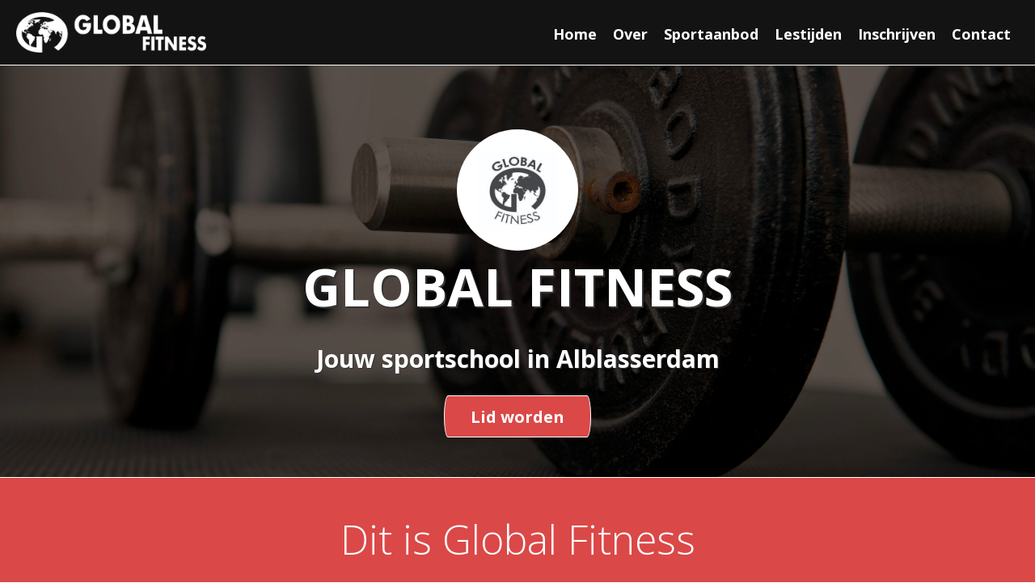

--- FILE ---
content_type: text/html; charset=UTF-8
request_url: http://globalfitness.nl/
body_size: 10898
content:
 <script>
 document.title = "Sportschool in Alblasserdam - Global Fitness";
 </script>
<!DOCTYPE html PUBLIC "-//W3C//DTD XHTML 1.0 Transitional//EN" "http://www.w3.org/TR/xhtml1/DTD/xhtml1-transitional.dtd">
<html xmlns="http://www.w3.org/1999/xhtml">
<head>
<meta http-equiv="Content-Type" content="text/html; charset=UTF-8" />
<meta name="viewport" content="width=device-width, initial-scale=1.0, maximum-scale=1.0, user-scalable=no" />

<meta name="description" content="Global Fitness is de gezelligste en goedkoopste sportschool van Alblasserdam. Kom onbeperkt sporten vanaf € 25 per maand.">
<title>Kickboksen - Global Fitness Alblasserdam</title>
<link rel="stylesheet" href="/wp-content/themes/GLOBAL/style.css" type="text/css" media="screen, projection" />

<link rel="stylesheet" href="/wp-content/themes/GLOBAL/style.css" type="text/css" media="screen, projection" />
<link href="https://fonts.googleapis.com/css?family=Open+Sans:300,400,600,700" rel="stylesheet">
<script src="https://ajax.googleapis.com/ajax/libs/jquery/3.1.1/jquery.min.js"></script>
</head>

<script>
  (function(i,s,o,g,r,a,m){i['GoogleAnalyticsObject']=r;i[r]=i[r]||function(){
  (i[r].q=i[r].q||[]).push(arguments)},i[r].l=1*new Date();a=s.createElement(o),
  m=s.getElementsByTagName(o)[0];a.async=1;a.src=g;m.parentNode.insertBefore(a,m)
  })(window,document,'script','https://www.google-analytics.com/analytics.js','ga');

  ga('create', 'UA-97248449-1', 'auto');
  ga('send', 'pageview');

</script>

<body>


<div class="menubar">
    <a href="/"><div class="logo"></div></a>

<div class="buttons">
    <div class="menu-topmenu-container"><ul id="menu-topmenu" class="menu"><li id="menu-item-34" class="menu-item menu-item-type-custom menu-item-object-custom current-menu-item current_page_item menu-item-34"><a href="/" aria-current="page">Home</a></li>
<li id="menu-item-38" class="menu-item menu-item-type-post_type menu-item-object-page menu-item-38"><a href="http://globalfitness.nl/over/">Over</a></li>
<li id="menu-item-21" class="menu-item menu-item-type-post_type menu-item-object-page menu-item-21"><a href="http://globalfitness.nl/sportaanbod/">Sportaanbod</a></li>
<li id="menu-item-33" class="menu-item menu-item-type-post_type menu-item-object-page menu-item-33"><a href="http://globalfitness.nl/lestijden/">Lestijden</a></li>
<li id="menu-item-109" class="menu-item menu-item-type-post_type menu-item-object-page menu-item-109"><a href="http://globalfitness.nl/inschrijven/">Inschrijven</a></li>
<li id="menu-item-20" class="menu-item menu-item-type-post_type menu-item-object-page menu-item-20"><a href="http://globalfitness.nl/contact/">Contact</a></li>
</ul></div>    </div>
</div>

<div class="mobilemenu">
    <a href="/"><div class="logo"></div></a>
    <div class="button">
    
    </div>
</div>

<div class="mobile_roll">
    <div class="menu-topmenu-container"><ul id="menu-topmenu-1" class="menu"><li class="menu-item menu-item-type-custom menu-item-object-custom current-menu-item current_page_item menu-item-34"><a href="/" aria-current="page">Home</a></li>
<li class="menu-item menu-item-type-post_type menu-item-object-page menu-item-38"><a href="http://globalfitness.nl/over/">Over</a></li>
<li class="menu-item menu-item-type-post_type menu-item-object-page menu-item-21"><a href="http://globalfitness.nl/sportaanbod/">Sportaanbod</a></li>
<li class="menu-item menu-item-type-post_type menu-item-object-page menu-item-33"><a href="http://globalfitness.nl/lestijden/">Lestijden</a></li>
<li class="menu-item menu-item-type-post_type menu-item-object-page menu-item-109"><a href="http://globalfitness.nl/inschrijven/">Inschrijven</a></li>
<li class="menu-item menu-item-type-post_type menu-item-object-page menu-item-20"><a href="http://globalfitness.nl/contact/">Contact</a></li>
</ul></div></div>

<script>
$( ".button" ).click(function() {
  $( ".mobile_roll" ).slideToggle( "slow" );
});
</script>



<div class="header">
<div class="container">
    <div class="logo"></div>
    <h1>GLOBAL FITNESS</h1><h2>Jouw sportschool in Alblasserdam</h2>
        <a href="/inschrijven/"><div class="header_signup">Lid worden</div></a>
    </div>
</div>

<div class="box_short">
    <div class="center_content">
    <h2 style="color: #FFF;">Dit is Global Fitness</h2>
        <div class="box">
            <div class="sporten"></div>
            <p>Ruim sportaanbod</p>
        </div>
        
        <div class="box">
            <div class="inschrijven"></div>
            <p>Geen inschrijfkosten</p>
        </div>
        
        <div class="box">
            <div class="viermaanden"></div>
            <p>6 maanden proberen</p>
        </div>
    </div>
</div>

<div class="box_main">
    <div class="center_content" style="padding-left: 0px; padding-right: 0px;">
        <h2>Ons sportaanbod</h2>

            <a href="http://globalfitness.nl/sportaanbod/kickboksen/">
    
        <div class="index_lessen">
            <div class="title"><div class="mobile_photo"><img width="1568" height="827" src="http://globalfitness.nl/wp-content/uploads/2022/05/boxen-1568x827.jpg" class="attachment-post-thumbnail size-post-thumbnail wp-post-image" alt="" decoding="async" loading="lazy" srcset="http://globalfitness.nl/wp-content/uploads/2022/05/boxen-1568x827.jpg 1568w, http://globalfitness.nl/wp-content/uploads/2022/05/boxen-300x158.jpg 300w, http://globalfitness.nl/wp-content/uploads/2022/05/boxen-1024x540.jpg 1024w, http://globalfitness.nl/wp-content/uploads/2022/05/boxen-768x405.jpg 768w, http://globalfitness.nl/wp-content/uploads/2022/05/boxen-1536x810.jpg 1536w, http://globalfitness.nl/wp-content/uploads/2022/05/boxen.jpg 2000w" sizes="(max-width: 1568px) 100vw, 1568px" style="width:100%;height:52.75%;max-width:2000px;" /></div><p>Kickboksen</p></div>
               <div class="photo">
        <div class="prijs"></div>
        <img width="1568" height="827" src="http://globalfitness.nl/wp-content/uploads/2022/05/boxen-1568x827.jpg" class="attachment-post-thumbnail size-post-thumbnail wp-post-image" alt="" decoding="async" loading="lazy" srcset="http://globalfitness.nl/wp-content/uploads/2022/05/boxen-1568x827.jpg 1568w, http://globalfitness.nl/wp-content/uploads/2022/05/boxen-300x158.jpg 300w, http://globalfitness.nl/wp-content/uploads/2022/05/boxen-1024x540.jpg 1024w, http://globalfitness.nl/wp-content/uploads/2022/05/boxen-768x405.jpg 768w, http://globalfitness.nl/wp-content/uploads/2022/05/boxen-1536x810.jpg 1536w, http://globalfitness.nl/wp-content/uploads/2022/05/boxen.jpg 2000w" sizes="(max-width: 1568px) 100vw, 1568px" style="width:100%;height:52.75%;max-width:2000px;" />        </div>
               <p class="omschrijving" style="display:none;"></p>
        </div>

</a>
                        <a href="http://globalfitness.nl/sportaanbod/fitness/">
    
        <div class="index_lessen">
            <div class="title"><div class="mobile_photo"><img width="1568" height="1045" src="http://globalfitness.nl/wp-content/uploads/2022/05/dumbells-1568x1045.jpg" class="attachment-post-thumbnail size-post-thumbnail wp-post-image" alt="" decoding="async" loading="lazy" srcset="http://globalfitness.nl/wp-content/uploads/2022/05/dumbells-1568x1045.jpg 1568w, http://globalfitness.nl/wp-content/uploads/2022/05/dumbells-300x200.jpg 300w, http://globalfitness.nl/wp-content/uploads/2022/05/dumbells-1024x682.jpg 1024w, http://globalfitness.nl/wp-content/uploads/2022/05/dumbells-768x512.jpg 768w, http://globalfitness.nl/wp-content/uploads/2022/05/dumbells-1536x1024.jpg 1536w, http://globalfitness.nl/wp-content/uploads/2022/05/dumbells.jpg 2000w" sizes="(max-width: 1568px) 100vw, 1568px" style="width:100%;height:66.65%;max-width:2000px;" /></div><p>Fitness</p></div>
               <div class="photo">
        <div class="prijs"></div>
        <img width="1568" height="1045" src="http://globalfitness.nl/wp-content/uploads/2022/05/dumbells-1568x1045.jpg" class="attachment-post-thumbnail size-post-thumbnail wp-post-image" alt="" decoding="async" loading="lazy" srcset="http://globalfitness.nl/wp-content/uploads/2022/05/dumbells-1568x1045.jpg 1568w, http://globalfitness.nl/wp-content/uploads/2022/05/dumbells-300x200.jpg 300w, http://globalfitness.nl/wp-content/uploads/2022/05/dumbells-1024x682.jpg 1024w, http://globalfitness.nl/wp-content/uploads/2022/05/dumbells-768x512.jpg 768w, http://globalfitness.nl/wp-content/uploads/2022/05/dumbells-1536x1024.jpg 1536w, http://globalfitness.nl/wp-content/uploads/2022/05/dumbells.jpg 2000w" sizes="(max-width: 1568px) 100vw, 1568px" style="width:100%;height:66.65%;max-width:2000px;" />        </div>
               <p class="omschrijving" style="display:none;"></p>
        </div>

</a>
                    
    </div>
    <div class="aanbod_knop">
        <a href="/?page_id=825" style="text-decoration: none;"><p>Bekijk ons gehele aanbod</p></a>
    </div>
</div>

<div class="box_contact">
    <div class="center_content">
    <h2 style="color: #FFF;">Openingstijden en adres</h2>
        <div class="half">
            <h3>Openingstijden</h3>
        <p style="color: #FFF; margin-top: -20px;"></p>
            <table>
                <tr><td width="150">Maandag</td><td>08:30 - 22:00</td></tr>
                <tr><td>Dinsdag</td><td>08:30 - 22:00</td></tr>
                <tr><td>Woensdag</td><td>08:30 - 22:00</td></tr>
                <tr><td>Donderdag</td><td>08:30 - 22:00</td></tr>
                <tr><td>Vrijdag</td><td>08:30 - 21:00</td></tr>
                <tr><td>Zaterdag</td><td>09:00 - 15:00</td></tr>
                <tr><td>Zondag</td><td>09:00 - 14:00</td></tr>
            </table>
        </div>
        
        <div class="half">
            <h3>Adres</h3>
            <p style="color: #FFF;">Global Fitness<br />Voltastraat 3<br />2952AW Alblasserdam <br />078-647 4856<br />info@globalfitness.nl</p>
        </div>
    </div>
</div>

<div class="box_klikhier">
    <a href="/inschrijven"><p>Word lid van Global Fitness en betaal geen inschrijfgeld!</p></a>
</div>

<div class="box_maps">
<iframe src="https://www.google.com/maps/embed?pb=!1m18!1m12!1m3!1d2464.0999271571022!2d4.666890893091647!3d51.85913189041154!2m3!1f0!2f0!3f0!3m2!1i1024!2i768!4f13.1!3m3!1m2!1s0x47c42c0e94fa89ad%3A0xeb58b8c255b4dfaa!2sGlobal+Fitness!5e0!3m2!1snl!2snl!4v1486335509802" width="100%" height="450" frameborder="0" style="border:0" allowfullscreen></iframe>
</div>

<div class="footer">
    <p class="footer_name" style="font-weight: bold;">Global Fitness</p> <p style="float: left;">Voltastraat 3 | 2952AW Alblasserdam | 078-647 4856 | info@globalfitness.nl  |  <a href="/?page_id=192 ">Algemene Voorwaarden</a></p>

<p style="float: right; margin-right: 10px;">Website ontwikkeld door Tim Treurniet</p>
</div>
</body>
</html>







--- FILE ---
content_type: text/css
request_url: http://globalfitness.nl/wp-content/themes/GLOBAL/style.css
body_size: 14344
content:
/*
Theme Name: Global Fitness
*/

@charset "UTF-8";
/* CSS Document */

body, html {
    margin: 0px;
    height: 100%;
    font-family: 'Open Sans', sans-serif;
}

.menubar {
    width: 100%;
    height: 80px;
    background-color: #131313;
    float: left;
    border-bottom: 1px solid #FFF;
    position: fixed;
    z-index: 1000;
}

.menubar .logo {
    height: 50px;
    width: 235px;
    background-image:url(img/logo_menu.png);
    background-size: 235px 50px;
    float: left;
    margin-left: 20px;
    margin-top: 15px;
}

.buttons ul {
    color: #FFF;
    list-style-type: none;
    height: 40px;
    margin-top: 0px;
}

.buttons li {
    float: left;
    margin-top: 0px;
}

.menubar .buttons {
    height: 50px;
    width: auto;
    float: right;
    padding-top: 30px;
    margin-right: 20px;
}

.menubar .buttons a {
    color: #FFF;
    text-decoration: none;
    font-size: 18px;
    margin-left: 10px;
    margin-right:10px;
    font-weight:bold;
    transition: 1s;
}

.menubar .buttons a:hover {
    color: #db4848;
}

.mobilemenu {
    display:none;
}

.mobile_roll {
    display: none;
}

.mobile_roll ul {
    display: none;
}

.header {
    width: 100%;
    height: -moz-calc(100% - 80px);
height: -webkit-calc(100% - 80px);
height: -o-calc(100% - 80px);
height: calc(100% - 80px);
    float: left;
    background-image:url(img/header_bg.jpg);
    background-size:cover;
    background-position:center;
    margin-bottom: -50px;
}

.header .logo {
    width: 150px;
    height: 150px;
    background-color:#FFF;
    border-radius: 75px;
    margin-top: 20px;
    background-image:url(img/header_logo.jpg);
    background-size: 100px 100px;
    background-position: center;
    background-repeat:no-repeat;
    margin: auto;
}

.header h1 {
    width: 100%;
    font-size: 65px;
    color: #FFF;
    font-weight: bold;
    text-align:center;
    text-shadow: 2px 2px #333;
    margin-bottom: 20px;
    margin-top: 0px;
}

.header h2 {
    font-size: 30px;
    color: #FFF;
    font-weight: bold;
    text-align:center;
    text-shadow:1px 1px #333;
}

.header .header_signup {
    width: 180px;
    height: 38px;
    background-color: #db4848;
    color: #FFF;
    text-align: center;
    margin-left: auto;
    margin-right: auto;
    border-radius: 5px/50%;
    padding-top: 12px;
    font-size: 20px;
    font-weight: bold;
    transition: 1s;
    border: 1px solid #FFF;
}

.header a {
    text-decoration: none;
}

.header .header_signup:hover {
    background-color: rgba(0,0,0,0.5);
}

.header .container {
    width: 100%;
    height: 400px;
    position: absolute;
  top: 50%;
  margin-top: -200px;
}

.header2 {
    width: 100%;
    height: 500px;
    float: left;
    background-image:url(img/header_bg.jpg);
    background-size:cover;
    background-position:center;
}

.header2 h1 {
    width: 100%;
    font-size: 65px;
    color: #FFF;
    font-weight: bold;
    text-align:center;
    text-shadow: 2px 2px #333;
    margin-top: 200px;
}

.box_short {
    width: 100%;
    height:420px;
    float: left;
    background-color:#db4848;
    border-top: 1px solid #FFF;
}

.box_short .box {
    height: auto;
    width: 200px;
    margin-left: 60px;
    margin-right:60px;
    margin-top: 0px;
    float:left;
}

.box_short .box p {
    width: 100%;
    color: #FFF;
    text-align:center;
    margin-top: 10px;
    float: left;
}

.box_short .box .sporten {
    height: 200px;
    width: 200px;
    float: left;
    background-image:url(img/sporten.png);
    background-size: 200px 200px;
}

.box_short .box .inschrijven {
    height: 200px;
    width: 200px;
    float: left;
    background-image:url(img/inschrijven.png);
    background-size: 200px 200px;
}

.box_short .box .viermaanden {
    height: 200px;
    width: 200px;
    float: left;
    background-image:url(img/viermaanden.png);
    background-size: 200px 200px;
}

.box_short .center_content {
    width: 960px;
    min-height: 100px;
    overflow:hidden;
    margin-left: auto;
    margin-right: auto;
    padding-bottom: 50px;
    padding-left: 0px;
    padding-right: 0px;
    box-sizing: border-box;
}

.box_main {
    width: 100%;
    height: auto;
    float: left;
    background-color:#FFF;
    padding-bottom: 30px;
}

.box_contact {
    width: 100%;
    min-height:400px;
    height: auto;
    float: left;
    background-color:#000;
    background-image:url(img/times_bg.jpg);
    background-size:cover;
    background-position:center
    overflow: hidden;
}

.box_klikhier {
    width: 100%;
    height:60px;
    float: left;
    background-color:#db4848;
    text-align: center;
    border-top: 1px solid #FFF;
}

.box_klikhier p {
    color: #FFF;
    font-size: 20px;
    font-weight: bold;
    margin-top: 18px;
}


.box_klikhier a {
    text-decoration: none;
}

.box_maps {
    width: 100%;
    height:450px;
    float: left;
    background-color:#0C9;
    pointer-events: none;
}

.footer {
    width: 100%;
    height:50px;
    float: left;
    background-color:#000;
}

.footer p {
    float: left;
}

.footer a {
    text-decoration: none;
    color: #FFF;
}

.center_content {
    width: 960px;
    min-height: 100px;
    overflow:hidden;
    margin-left: auto;
    margin-right: auto;
    padding-bottom: 50px;
box-sizing: border-box;
    padding-left: 20px;
    padding-right: 20px;
}

.center_content #aanbod {
    padding-left: 0px;
    padding-right: 0px;
}

.center_content .half {
    width: 380px;
    float: left;
    color: #FFF;
    margin-left: 40px;
    margin-right: 40px;
}

.center_content .half h3 {
    text-align: left;
    color: #FFF;
    font-size: 24px;
}

.center_content h2 {
    text-align:center;
    font-size:50px;
    color: #666;
    font-weight:lighter;
}

.center_content h3 {
    text-align:center;
    font-size:30px;
    font-weight:lighter;
    color: #db4848;
}

.center_content a {
    color: #db4848;
    text-decoration: none;
}

.center_content p {
     color: #666;
}

.index_lessen {
    width: 280px;
    height: 300px;
    background-color: #FFF;
    float: left;
    margin-left: 20px;
    margin-right: 20px;
    margin-bottom: 20px;
    -webkit-box-shadow: 1px 1px 14px 0px rgba(133,133,133,1);
-moz-box-shadow: 1px 1px 14px 0px rgba(133,133,133,1);
box-shadow: 1px 1px 14px 0px rgba(133,133,133,1);
}

.index_lessen .title {
    width: 280px;
    height: 60px;
    float: left;
    background-color:#db4848;
}

.index_lessen .title p {
    color: #FFF;
    font-size: 24px;
    font-weight:lighter;
    margin-top: 13px;
    margin-left: 15px;
    margin-bottom: 0px;
}

.index_lessen .photo {
    width: 280px;
    height: 150px;
    background-color: #0CC;
    float: left;
    overflow:hidden;
    z-index: 100;
}

.index_lessen .mobile_photo {
    display: none;
}

.index_lessen .photo .prijs {
    width: auto;
    height: 40px;
    background-color: rgba(219,72,72,0.8);
    z-index: 100;
    float: right;
    position: absolute;
    margin-top: 90px;
    color: #FFF;
    font-size:28px;
text-align: center;
    padding-left: 10px;
    padding-right: 10px;
}

.index_lessen .photo img {
    width: 280px;
    height: auto;
    min-height: 150px;
    z-index: 0;
}

.index_lessen .omschrijving {
    color: #666;
    font-size: 12px;
    margin-left: 10px;
    margin-right: 10px;
    margin-top: 10px;
    float:left;
}

.aanbod_knop {
    width: 250px;
    height: 37px;
    background-color: #db4848;
    margin-left: auto;
    margin-right: auto;
    margin-top: 0px;
    text-align:center;
    padding-top: 20px;
    padding: 10px;
    border: none;
    transition: 1s;
    border-radius: 5px/50%;
}

.aanbod_knop p {
    color: #FFF;
    font-size: 18px;
    font-weight: bold;
    margin-top: 0px;
}

.aanbod_knop:hover {
    background-color: #000;
}

.footer p {
    color: #FFF;
    font-size: 12px;
    margin-top: 15px;
    margin-left: 20px;
}

form {
    width: 500px;
    margin-left: auto;
    margin-right: auto;
}

input {
    width: 480px;
    height: 40px;
    margin-bottom: 20px;
    font-size: 14px;
    border: 1px solid #aeaeae;
    color: #db4848;
    border-radius: 10px;
    padding-left: 10px;
    padding-right: 10px;
}

textarea {
    width: 480px;
    height: 100px;
    resize: none;
    color: #db4848;
    font-size: 14px;
    border: 1px solid #aeaeae;
    border-radius: 10px;
    margin-bottom: 20px;
    padding-left: 10px;
    padding-right: 10px;
}

input[type=submit] {
    width: auto;
    background-color: #FFF;
    border: none;
    margin-left: auto;
    margin-right: auto;
}

table.lestijden {
    width: 700px;
    margin-left: auto;
    margin-right: auto;
}

td.lestijden_left {
    font-weight: bold;
    border-bottom: 1px dotted #aeaeae;
}

td.lestijden_right {
    text-align: right;
    border-bottom: 1px dotted #aeaeae;
}

@media screen and (max-width: 960px) {
    
    .header .logo {
        width: 150px;
        height: 150px;
        background-size: 100px 100px;
        margin-bottom: 20px;
    }
    
    .header h1 {
        font-size: 35px;
    }
    
    .header h2 {
        font-size: 20px;
    }
    
    .header2 {
        height: 400px;
    }
    
    .header2 h1 {
        margin-top: 150px;
    }
    
    .box_short .box {
        width: 150px;
        height: auto;
        margin-left: 58px;
        margin-right: 58px;
    }
    
    .box_short .box .sporten {
        width: 150px;
        height: 150px;
    background-size: 150px 150px;
}

.box_short .box .inschrijven {
        width: 150px;
        height: 150px;
    background-size: 150px 150px;
}

.box_short .box .viermaanden {
        width: 150px;
        height: 150px;
    background-size: 150px 150px;
}
    
    .center_content {
        width: 798px;
    }

    .box_short .center_content {
        width: 798px;
    }
    
    .index_lessen {
        width: 240px;
        margin-left: 13px;
        margin-right: 13px;
    }
    
    .index_lessen .title {
        width: 240px;
    }

    .index_lessen .photo {
        width: 240px;
        height: 120px;
    }
    
    .index_lessen .photo img {
        width: 240px;
    }

    .index_lessen .photo .prijs {
        margin-top: 60px;
    }
    
}

@media screen and (max-width: 900px) {
    .menubar {
        display: none;
    }
    
    .mobilemenu {
        width: 100%;
        height: 50px;
        background-color: #131313;
    float: left;
    border-bottom: 1px solid #FFF;
        display:inline;
    }
    
    .mobilemenu .logo {
        height: 25px;
    width: 117px;
    background-image:url(img/logo_menu.png);
    background-size: 117px 25px;
    float: left;
    margin-left: 10px;
    margin-top: 12px;
    }
    
    .mobilemenu .button {
        width: 50px;
        height: 50px;
        float: right;
        background-image:url(img/menubutton.png);
        background-size: 50px 50px;
    }
    
    .mobile_roll {
        width: 100%;
        height: 246px;
        float: left;
        background-color: #131313;
    }
    
    .mobile_roll li {
        width: 100%;
        height: 31px;
        border-bottom: 1px solid #aeaeae;
        color: #FFF;
        padding-top: 9px;
        display: inherit;
        margin-left: 0px;
        float: left;
    }
        
    .mobile_roll ul {
        width: 100%;
        padding: 0;
        margin: 0;
        display: inherit;
}
    
    .mobile_roll a {
        color: #FFF;
        text-decoration: none;
        margin-left: 10px;
        font-weight:bold;
    }
    
    .header {
        height: 400px;
    }
    
    .header .logo {
        display: none;
    }
    
    .header .container{
        height: auto;
        margin-top: 80px;
        top: 0;
        position: relative;
    }
    
    .header2 {
        height: 300px;
    }
    
    .header2 h1 {
        font-size: 30px;
        margin-top: 120px;
    }
    
    .box_short {
        height: auto;
    }
    
    .box_short .box {
        width: 100px;
        height: auto;
        margin-left: auto;
        margin-right: auto;
        margin-top: 20px;
        float: none;
        background-size: 100px 100px;
        background-position: center;
        background-repeat: no-repeat;
        margin-bottom: 10px;
    }
    
    .box_short .box .sporten {
        width: 100px;
        height: 100px;
        background-size: 100px 100px;
    }

    .box_short .box .inschrijven {
        width: 100px;
        height: 100px;
        background-size: 100px 100px;
    }

    .box_short .box .viermaanden {
        width: 100px;
        height: 100px;
        background-size: 100px 100px;
    }
    
    .box_short .center_content {
        width: 100%;
        margin-bottom: 20px;
    }
    
    .center_content {
        width: 100%;
        margin-bottom: 20px;
    }
    
    .center_content h2 {
        font-size: 30px;
    }

    .center_content h3 {
        font-size: 18px;
}
    
    .index_lessen {
        width: 100%;
        margin-left: 0px;
        margin-right: 0px;
        height: 60px;
        overflow: hidden;
        margin-bottom: 0px;
        border-bottom: 1px solid #FFF;
        -webkit-box-shadow: none;
-moz-box-shadow: none;
box-shadow: none;
    }
    
    .index_lessen .title {
        width: 100%;
    }
    
    .index_lessen .photo {
        display: none;
    }

    .index_lessen .mobile_photo {
    display: inline;
    height: 50px;
    width: 50px;
    margin: 5px;
    border-radius: 25px;
    overflow: hidden;
    text-align: center;
    float: left;
}

    .index_lessen .mobile_photo img {
        width: auto;
        height: 50px;
    }

    
    .index_lessen .omschrijving {
        display: none;
    }
    
    .box_contact {
        height: auto;
        overflow: hidden;
    }
    
    .center_content .half {
        width: 100%;
        margin-left: auto;
        margin-right: auto;
        float: none;
        text-align:center;
    }

    .center_content .half table {
        margin-left: auto;
        margin-right: auto;
        text-align: left;
    }

    .center_content .half h3 {
        text-align: center;
    }
    
    form {
    width: 90%;
}

input {
    width: 100%;
    margin-left: -10px;
}

textarea {
    width: 100%;
    margin-left: -10px;
}
    
    .footer p {
        display: none;
    }

    .footer .footer_name {
        display: inline;
        font-size: 18px;
    }

    table.lestijden {
    width: 100%;
}
}





--- FILE ---
content_type: text/plain
request_url: https://www.google-analytics.com/j/collect?v=1&_v=j102&a=709969602&t=pageview&_s=1&dl=http%3A%2F%2Fglobalfitness.nl%2F&ul=en-us%40posix&dt=Sportschool%20in%20Alblasserdam%20-%20Global%20Fitness&sr=1280x720&vp=1280x720&_u=IEBAAEABAAAAACAAI~&jid=1462415648&gjid=1212056426&cid=778226505.1769184418&tid=UA-97248449-1&_gid=1700023841.1769184418&_r=1&_slc=1&z=1621516987
body_size: -450
content:
2,cG-CW0Y0XECHS